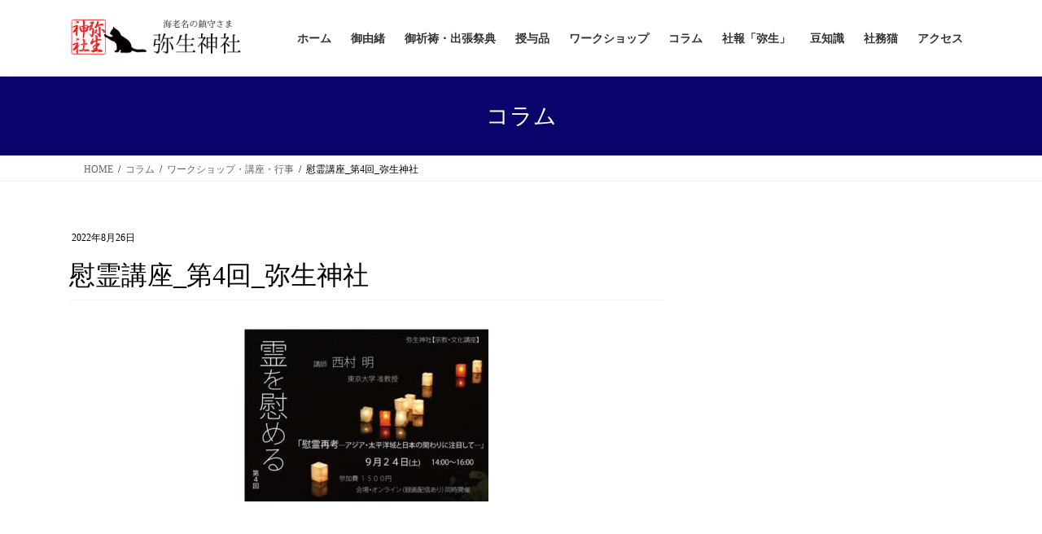

--- FILE ---
content_type: text/html; charset=UTF-8
request_url: https://ebina-yayoijinja.work/workshop/attachment/%E6%85%B0%E9%9C%8A%E8%AC%9B%E5%BA%A7_%E7%AC%AC4%E5%9B%9E_%E5%BC%A5%E7%94%9F%E7%A5%9E%E7%A4%BE
body_size: 17345
content:
<!DOCTYPE html>
<html dir="ltr" lang="ja">
<head>
<meta charset="utf-8">
<meta http-equiv="X-UA-Compatible" content="IE=edge">
<meta name="viewport" content="width=device-width, initial-scale=1">
<!-- Google tag (gtag.js) --><script defer src="https://www.googletagmanager.com/gtag/js?id=UA-126893222-1"></script><script defer src="[data-uri]"></script>
<title>慰霊講座_第4回_弥生神社 | 海老名弥生神社公式ページ</title>

		<!-- All in One SEO 4.9.3 - aioseo.com -->
	<meta name="robots" content="max-image-preview:large" />
	<meta name="author" content="yayoijinja2026"/>
	<link rel="canonical" href="https://ebina-yayoijinja.work/workshop/attachment/%e6%85%b0%e9%9c%8a%e8%ac%9b%e5%ba%a7_%e7%ac%ac4%e5%9b%9e_%e5%bc%a5%e7%94%9f%e7%a5%9e%e7%a4%be" />
	<meta name="generator" content="All in One SEO (AIOSEO) 4.9.3" />
		<script type="application/ld+json" class="aioseo-schema">
			{"@context":"https:\/\/schema.org","@graph":[{"@type":"ItemPage","@id":"https:\/\/ebina-yayoijinja.work\/workshop\/attachment\/%e6%85%b0%e9%9c%8a%e8%ac%9b%e5%ba%a7_%e7%ac%ac4%e5%9b%9e_%e5%bc%a5%e7%94%9f%e7%a5%9e%e7%a4%be#itempage","url":"https:\/\/ebina-yayoijinja.work\/workshop\/attachment\/%e6%85%b0%e9%9c%8a%e8%ac%9b%e5%ba%a7_%e7%ac%ac4%e5%9b%9e_%e5%bc%a5%e7%94%9f%e7%a5%9e%e7%a4%be","name":"\u6170\u970a\u8b1b\u5ea7_\u7b2c4\u56de_\u5f25\u751f\u795e\u793e | \u6d77\u8001\u540d\u5f25\u751f\u795e\u793e\u516c\u5f0f\u30da\u30fc\u30b8","inLanguage":"ja","isPartOf":{"@id":"https:\/\/ebina-yayoijinja.work\/#website"},"author":{"@id":"https:\/\/ebina-yayoijinja.work\/author\/yayoijinja2023#author"},"creator":{"@id":"https:\/\/ebina-yayoijinja.work\/author\/yayoijinja2023#author"},"datePublished":"2022-08-26T22:22:20+09:00","dateModified":"2022-08-26T22:28:26+09:00"},{"@type":"Organization","@id":"https:\/\/ebina-yayoijinja.work\/#organization","name":"\u5f25\u751f\u795e\u793e","description":"\u6d77\u8001\u540d\u306e\u93ae\u5b88\u3055\u307e \u6d77\u8001\u540d\u99c5\u3088\u308a\u5f92\u6b69\uff11\uff17\u5206\u3002\u5384\u9664\u62db\u798f\u3001\u5b89\u7523\u7948\u9858\u3001\u521d\u5bae\u8a63\u4ed6\u5fa1\u7948\u7977\u30fb\u51fa\u5f35\u796d\u5178\u627f\u308a\u307e\u3059\u3002\u307e\u305f\u5fa1\u6731\u5370\u5e33\u4f5c\u308a\u3001\u718a\u624b\u4f5c\u308a\u3001\u4e03\u5915\u98fe\u308a\u3001\u5927\u7953\u8a5e\u306e\u66f8\u5199\u4f1a\u306a\u3069\u5b63\u7bc0\u3054\u3068\u306e\u30ef\u30fc\u30af\u30b7\u30e7\u30c3\u30d7\u3001\u5b97\u6559\u30fb\u6587\u5316\u306b\u95a2\u3059\u308b\u8b1b\u5ea7\u306a\u3069\u3092\u958b\u50ac\u3057\u3066\u304a\u308a\u307e\u3059\u3002","url":"https:\/\/ebina-yayoijinja.work\/"},{"@type":"Person","@id":"https:\/\/ebina-yayoijinja.work\/author\/yayoijinja2023#author","url":"https:\/\/ebina-yayoijinja.work\/author\/yayoijinja2023","name":"yayoijinja2026"},{"@type":"WebSite","@id":"https:\/\/ebina-yayoijinja.work\/#website","url":"https:\/\/ebina-yayoijinja.work\/","name":"\u6d77\u8001\u540d \u5f25\u751f\u795e\u793e\u516c\u5f0f\u30da\u30fc\u30b8","description":"\u6d77\u8001\u540d\u306e\u93ae\u5b88\u3055\u307e","inLanguage":"ja","publisher":{"@id":"https:\/\/ebina-yayoijinja.work\/#organization"}}]}
		</script>
		<!-- All in One SEO -->

<link rel="alternate" type="application/rss+xml" title="海老名弥生神社公式ページ &raquo; フィード" href="https://ebina-yayoijinja.work/feed" />
<link rel="alternate" type="application/rss+xml" title="海老名弥生神社公式ページ &raquo; コメントフィード" href="https://ebina-yayoijinja.work/comments/feed" />
<link rel="alternate" title="oEmbed (JSON)" type="application/json+oembed" href="https://ebina-yayoijinja.work/wp-json/oembed/1.0/embed?url=https%3A%2F%2Febina-yayoijinja.work%2Fworkshop%2Fattachment%2F%25e6%2585%25b0%25e9%259c%258a%25e8%25ac%259b%25e5%25ba%25a7_%25e7%25ac%25ac4%25e5%259b%259e_%25e5%25bc%25a5%25e7%2594%259f%25e7%25a5%259e%25e7%25a4%25be" />
<link rel="alternate" title="oEmbed (XML)" type="text/xml+oembed" href="https://ebina-yayoijinja.work/wp-json/oembed/1.0/embed?url=https%3A%2F%2Febina-yayoijinja.work%2Fworkshop%2Fattachment%2F%25e6%2585%25b0%25e9%259c%258a%25e8%25ac%259b%25e5%25ba%25a7_%25e7%25ac%25ac4%25e5%259b%259e_%25e5%25bc%25a5%25e7%2594%259f%25e7%25a5%259e%25e7%25a4%25be&#038;format=xml" />
<style id='wp-img-auto-sizes-contain-inline-css' type='text/css'>
img:is([sizes=auto i],[sizes^="auto," i]){contain-intrinsic-size:3000px 1500px}
/*# sourceURL=wp-img-auto-sizes-contain-inline-css */
</style>
<link rel='preload' id='vkExUnit_common_style-css-preload' href='https://ebina-yayoijinja.work/wp-content/plugins/vk-all-in-one-expansion-unit/assets/css/vkExUnit_style.css?ver=9.113.0.1' as='style' onload="this.onload=null;this.rel='stylesheet'"/>
<link rel='stylesheet' id='vkExUnit_common_style-css' href='https://ebina-yayoijinja.work/wp-content/plugins/vk-all-in-one-expansion-unit/assets/css/vkExUnit_style.css?ver=9.113.0.1' media='print' onload="this.media='all'; this.onload=null;">
<style id='vkExUnit_common_style-inline-css' type='text/css'>
html{ scroll-behavior: smooth; }
:root {--ver_page_top_button_url:url(https://ebina-yayoijinja.work/wp-content/plugins/vk-all-in-one-expansion-unit/assets/images/to-top-btn-icon.svg);}@font-face {font-weight: normal;font-style: normal;font-family: "vk_sns";src: url("https://ebina-yayoijinja.work/wp-content/plugins/vk-all-in-one-expansion-unit/inc/sns/icons/fonts/vk_sns.eot?-bq20cj");src: url("https://ebina-yayoijinja.work/wp-content/plugins/vk-all-in-one-expansion-unit/inc/sns/icons/fonts/vk_sns.eot?#iefix-bq20cj") format("embedded-opentype"),url("https://ebina-yayoijinja.work/wp-content/plugins/vk-all-in-one-expansion-unit/inc/sns/icons/fonts/vk_sns.woff?-bq20cj") format("woff"),url("https://ebina-yayoijinja.work/wp-content/plugins/vk-all-in-one-expansion-unit/inc/sns/icons/fonts/vk_sns.ttf?-bq20cj") format("truetype"),url("https://ebina-yayoijinja.work/wp-content/plugins/vk-all-in-one-expansion-unit/inc/sns/icons/fonts/vk_sns.svg?-bq20cj#vk_sns") format("svg");}
/*# sourceURL=vkExUnit_common_style-inline-css */
</style>
<style id='wp-emoji-styles-inline-css' type='text/css'>

	img.wp-smiley, img.emoji {
		display: inline !important;
		border: none !important;
		box-shadow: none !important;
		height: 1em !important;
		width: 1em !important;
		margin: 0 0.07em !important;
		vertical-align: -0.1em !important;
		background: none !important;
		padding: 0 !important;
	}
/*# sourceURL=wp-emoji-styles-inline-css */
</style>
<style id='wp-block-library-inline-css' type='text/css'>
:root{--wp-block-synced-color:#7a00df;--wp-block-synced-color--rgb:122,0,223;--wp-bound-block-color:var(--wp-block-synced-color);--wp-editor-canvas-background:#ddd;--wp-admin-theme-color:#007cba;--wp-admin-theme-color--rgb:0,124,186;--wp-admin-theme-color-darker-10:#006ba1;--wp-admin-theme-color-darker-10--rgb:0,107,160.5;--wp-admin-theme-color-darker-20:#005a87;--wp-admin-theme-color-darker-20--rgb:0,90,135;--wp-admin-border-width-focus:2px}@media (min-resolution:192dpi){:root{--wp-admin-border-width-focus:1.5px}}.wp-element-button{cursor:pointer}:root .has-very-light-gray-background-color{background-color:#eee}:root .has-very-dark-gray-background-color{background-color:#313131}:root .has-very-light-gray-color{color:#eee}:root .has-very-dark-gray-color{color:#313131}:root .has-vivid-green-cyan-to-vivid-cyan-blue-gradient-background{background:linear-gradient(135deg,#00d084,#0693e3)}:root .has-purple-crush-gradient-background{background:linear-gradient(135deg,#34e2e4,#4721fb 50%,#ab1dfe)}:root .has-hazy-dawn-gradient-background{background:linear-gradient(135deg,#faaca8,#dad0ec)}:root .has-subdued-olive-gradient-background{background:linear-gradient(135deg,#fafae1,#67a671)}:root .has-atomic-cream-gradient-background{background:linear-gradient(135deg,#fdd79a,#004a59)}:root .has-nightshade-gradient-background{background:linear-gradient(135deg,#330968,#31cdcf)}:root .has-midnight-gradient-background{background:linear-gradient(135deg,#020381,#2874fc)}:root{--wp--preset--font-size--normal:16px;--wp--preset--font-size--huge:42px}.has-regular-font-size{font-size:1em}.has-larger-font-size{font-size:2.625em}.has-normal-font-size{font-size:var(--wp--preset--font-size--normal)}.has-huge-font-size{font-size:var(--wp--preset--font-size--huge)}.has-text-align-center{text-align:center}.has-text-align-left{text-align:left}.has-text-align-right{text-align:right}.has-fit-text{white-space:nowrap!important}#end-resizable-editor-section{display:none}.aligncenter{clear:both}.items-justified-left{justify-content:flex-start}.items-justified-center{justify-content:center}.items-justified-right{justify-content:flex-end}.items-justified-space-between{justify-content:space-between}.screen-reader-text{border:0;clip-path:inset(50%);height:1px;margin:-1px;overflow:hidden;padding:0;position:absolute;width:1px;word-wrap:normal!important}.screen-reader-text:focus{background-color:#ddd;clip-path:none;color:#444;display:block;font-size:1em;height:auto;left:5px;line-height:normal;padding:15px 23px 14px;text-decoration:none;top:5px;width:auto;z-index:100000}html :where(.has-border-color){border-style:solid}html :where([style*=border-top-color]){border-top-style:solid}html :where([style*=border-right-color]){border-right-style:solid}html :where([style*=border-bottom-color]){border-bottom-style:solid}html :where([style*=border-left-color]){border-left-style:solid}html :where([style*=border-width]){border-style:solid}html :where([style*=border-top-width]){border-top-style:solid}html :where([style*=border-right-width]){border-right-style:solid}html :where([style*=border-bottom-width]){border-bottom-style:solid}html :where([style*=border-left-width]){border-left-style:solid}html :where(img[class*=wp-image-]){height:auto;max-width:100%}:where(figure){margin:0 0 1em}html :where(.is-position-sticky){--wp-admin--admin-bar--position-offset:var(--wp-admin--admin-bar--height,0px)}@media screen and (max-width:600px){html :where(.is-position-sticky){--wp-admin--admin-bar--position-offset:0px}}

/*# sourceURL=wp-block-library-inline-css */
</style><style id='global-styles-inline-css' type='text/css'>
:root{--wp--preset--aspect-ratio--square: 1;--wp--preset--aspect-ratio--4-3: 4/3;--wp--preset--aspect-ratio--3-4: 3/4;--wp--preset--aspect-ratio--3-2: 3/2;--wp--preset--aspect-ratio--2-3: 2/3;--wp--preset--aspect-ratio--16-9: 16/9;--wp--preset--aspect-ratio--9-16: 9/16;--wp--preset--color--black: #000000;--wp--preset--color--cyan-bluish-gray: #abb8c3;--wp--preset--color--white: #ffffff;--wp--preset--color--pale-pink: #f78da7;--wp--preset--color--vivid-red: #cf2e2e;--wp--preset--color--luminous-vivid-orange: #ff6900;--wp--preset--color--luminous-vivid-amber: #fcb900;--wp--preset--color--light-green-cyan: #7bdcb5;--wp--preset--color--vivid-green-cyan: #00d084;--wp--preset--color--pale-cyan-blue: #8ed1fc;--wp--preset--color--vivid-cyan-blue: #0693e3;--wp--preset--color--vivid-purple: #9b51e0;--wp--preset--gradient--vivid-cyan-blue-to-vivid-purple: linear-gradient(135deg,rgb(6,147,227) 0%,rgb(155,81,224) 100%);--wp--preset--gradient--light-green-cyan-to-vivid-green-cyan: linear-gradient(135deg,rgb(122,220,180) 0%,rgb(0,208,130) 100%);--wp--preset--gradient--luminous-vivid-amber-to-luminous-vivid-orange: linear-gradient(135deg,rgb(252,185,0) 0%,rgb(255,105,0) 100%);--wp--preset--gradient--luminous-vivid-orange-to-vivid-red: linear-gradient(135deg,rgb(255,105,0) 0%,rgb(207,46,46) 100%);--wp--preset--gradient--very-light-gray-to-cyan-bluish-gray: linear-gradient(135deg,rgb(238,238,238) 0%,rgb(169,184,195) 100%);--wp--preset--gradient--cool-to-warm-spectrum: linear-gradient(135deg,rgb(74,234,220) 0%,rgb(151,120,209) 20%,rgb(207,42,186) 40%,rgb(238,44,130) 60%,rgb(251,105,98) 80%,rgb(254,248,76) 100%);--wp--preset--gradient--blush-light-purple: linear-gradient(135deg,rgb(255,206,236) 0%,rgb(152,150,240) 100%);--wp--preset--gradient--blush-bordeaux: linear-gradient(135deg,rgb(254,205,165) 0%,rgb(254,45,45) 50%,rgb(107,0,62) 100%);--wp--preset--gradient--luminous-dusk: linear-gradient(135deg,rgb(255,203,112) 0%,rgb(199,81,192) 50%,rgb(65,88,208) 100%);--wp--preset--gradient--pale-ocean: linear-gradient(135deg,rgb(255,245,203) 0%,rgb(182,227,212) 50%,rgb(51,167,181) 100%);--wp--preset--gradient--electric-grass: linear-gradient(135deg,rgb(202,248,128) 0%,rgb(113,206,126) 100%);--wp--preset--gradient--midnight: linear-gradient(135deg,rgb(2,3,129) 0%,rgb(40,116,252) 100%);--wp--preset--font-size--small: 13px;--wp--preset--font-size--medium: 20px;--wp--preset--font-size--large: 36px;--wp--preset--font-size--x-large: 42px;--wp--preset--spacing--20: 0.44rem;--wp--preset--spacing--30: 0.67rem;--wp--preset--spacing--40: 1rem;--wp--preset--spacing--50: 1.5rem;--wp--preset--spacing--60: 2.25rem;--wp--preset--spacing--70: 3.38rem;--wp--preset--spacing--80: 5.06rem;--wp--preset--shadow--natural: 6px 6px 9px rgba(0, 0, 0, 0.2);--wp--preset--shadow--deep: 12px 12px 50px rgba(0, 0, 0, 0.4);--wp--preset--shadow--sharp: 6px 6px 0px rgba(0, 0, 0, 0.2);--wp--preset--shadow--outlined: 6px 6px 0px -3px rgb(255, 255, 255), 6px 6px rgb(0, 0, 0);--wp--preset--shadow--crisp: 6px 6px 0px rgb(0, 0, 0);}:where(.is-layout-flex){gap: 0.5em;}:where(.is-layout-grid){gap: 0.5em;}body .is-layout-flex{display: flex;}.is-layout-flex{flex-wrap: wrap;align-items: center;}.is-layout-flex > :is(*, div){margin: 0;}body .is-layout-grid{display: grid;}.is-layout-grid > :is(*, div){margin: 0;}:where(.wp-block-columns.is-layout-flex){gap: 2em;}:where(.wp-block-columns.is-layout-grid){gap: 2em;}:where(.wp-block-post-template.is-layout-flex){gap: 1.25em;}:where(.wp-block-post-template.is-layout-grid){gap: 1.25em;}.has-black-color{color: var(--wp--preset--color--black) !important;}.has-cyan-bluish-gray-color{color: var(--wp--preset--color--cyan-bluish-gray) !important;}.has-white-color{color: var(--wp--preset--color--white) !important;}.has-pale-pink-color{color: var(--wp--preset--color--pale-pink) !important;}.has-vivid-red-color{color: var(--wp--preset--color--vivid-red) !important;}.has-luminous-vivid-orange-color{color: var(--wp--preset--color--luminous-vivid-orange) !important;}.has-luminous-vivid-amber-color{color: var(--wp--preset--color--luminous-vivid-amber) !important;}.has-light-green-cyan-color{color: var(--wp--preset--color--light-green-cyan) !important;}.has-vivid-green-cyan-color{color: var(--wp--preset--color--vivid-green-cyan) !important;}.has-pale-cyan-blue-color{color: var(--wp--preset--color--pale-cyan-blue) !important;}.has-vivid-cyan-blue-color{color: var(--wp--preset--color--vivid-cyan-blue) !important;}.has-vivid-purple-color{color: var(--wp--preset--color--vivid-purple) !important;}.has-black-background-color{background-color: var(--wp--preset--color--black) !important;}.has-cyan-bluish-gray-background-color{background-color: var(--wp--preset--color--cyan-bluish-gray) !important;}.has-white-background-color{background-color: var(--wp--preset--color--white) !important;}.has-pale-pink-background-color{background-color: var(--wp--preset--color--pale-pink) !important;}.has-vivid-red-background-color{background-color: var(--wp--preset--color--vivid-red) !important;}.has-luminous-vivid-orange-background-color{background-color: var(--wp--preset--color--luminous-vivid-orange) !important;}.has-luminous-vivid-amber-background-color{background-color: var(--wp--preset--color--luminous-vivid-amber) !important;}.has-light-green-cyan-background-color{background-color: var(--wp--preset--color--light-green-cyan) !important;}.has-vivid-green-cyan-background-color{background-color: var(--wp--preset--color--vivid-green-cyan) !important;}.has-pale-cyan-blue-background-color{background-color: var(--wp--preset--color--pale-cyan-blue) !important;}.has-vivid-cyan-blue-background-color{background-color: var(--wp--preset--color--vivid-cyan-blue) !important;}.has-vivid-purple-background-color{background-color: var(--wp--preset--color--vivid-purple) !important;}.has-black-border-color{border-color: var(--wp--preset--color--black) !important;}.has-cyan-bluish-gray-border-color{border-color: var(--wp--preset--color--cyan-bluish-gray) !important;}.has-white-border-color{border-color: var(--wp--preset--color--white) !important;}.has-pale-pink-border-color{border-color: var(--wp--preset--color--pale-pink) !important;}.has-vivid-red-border-color{border-color: var(--wp--preset--color--vivid-red) !important;}.has-luminous-vivid-orange-border-color{border-color: var(--wp--preset--color--luminous-vivid-orange) !important;}.has-luminous-vivid-amber-border-color{border-color: var(--wp--preset--color--luminous-vivid-amber) !important;}.has-light-green-cyan-border-color{border-color: var(--wp--preset--color--light-green-cyan) !important;}.has-vivid-green-cyan-border-color{border-color: var(--wp--preset--color--vivid-green-cyan) !important;}.has-pale-cyan-blue-border-color{border-color: var(--wp--preset--color--pale-cyan-blue) !important;}.has-vivid-cyan-blue-border-color{border-color: var(--wp--preset--color--vivid-cyan-blue) !important;}.has-vivid-purple-border-color{border-color: var(--wp--preset--color--vivid-purple) !important;}.has-vivid-cyan-blue-to-vivid-purple-gradient-background{background: var(--wp--preset--gradient--vivid-cyan-blue-to-vivid-purple) !important;}.has-light-green-cyan-to-vivid-green-cyan-gradient-background{background: var(--wp--preset--gradient--light-green-cyan-to-vivid-green-cyan) !important;}.has-luminous-vivid-amber-to-luminous-vivid-orange-gradient-background{background: var(--wp--preset--gradient--luminous-vivid-amber-to-luminous-vivid-orange) !important;}.has-luminous-vivid-orange-to-vivid-red-gradient-background{background: var(--wp--preset--gradient--luminous-vivid-orange-to-vivid-red) !important;}.has-very-light-gray-to-cyan-bluish-gray-gradient-background{background: var(--wp--preset--gradient--very-light-gray-to-cyan-bluish-gray) !important;}.has-cool-to-warm-spectrum-gradient-background{background: var(--wp--preset--gradient--cool-to-warm-spectrum) !important;}.has-blush-light-purple-gradient-background{background: var(--wp--preset--gradient--blush-light-purple) !important;}.has-blush-bordeaux-gradient-background{background: var(--wp--preset--gradient--blush-bordeaux) !important;}.has-luminous-dusk-gradient-background{background: var(--wp--preset--gradient--luminous-dusk) !important;}.has-pale-ocean-gradient-background{background: var(--wp--preset--gradient--pale-ocean) !important;}.has-electric-grass-gradient-background{background: var(--wp--preset--gradient--electric-grass) !important;}.has-midnight-gradient-background{background: var(--wp--preset--gradient--midnight) !important;}.has-small-font-size{font-size: var(--wp--preset--font-size--small) !important;}.has-medium-font-size{font-size: var(--wp--preset--font-size--medium) !important;}.has-large-font-size{font-size: var(--wp--preset--font-size--large) !important;}.has-x-large-font-size{font-size: var(--wp--preset--font-size--x-large) !important;}
/*# sourceURL=global-styles-inline-css */
</style>

<style id='classic-theme-styles-inline-css' type='text/css'>
/*! This file is auto-generated */
.wp-block-button__link{color:#fff;background-color:#32373c;border-radius:9999px;box-shadow:none;text-decoration:none;padding:calc(.667em + 2px) calc(1.333em + 2px);font-size:1.125em}.wp-block-file__button{background:#32373c;color:#fff;text-decoration:none}
/*# sourceURL=/wp-includes/css/classic-themes.min.css */
</style>
<link rel='stylesheet' id='bootstrap-4-style-css' href='https://ebina-yayoijinja.work/wp-content/themes/lightning/_g2/library/bootstrap-4/css/bootstrap.min.css?ver=4.5.0' type='text/css' media='all' />
<link rel='stylesheet' id='lightning-common-style-css' href='https://ebina-yayoijinja.work/wp-content/themes/lightning/_g2/assets/css/common.css?ver=15.33.1' type='text/css' media='all' />
<style id='lightning-common-style-inline-css' type='text/css'>
/* vk-mobile-nav */:root {--vk-mobile-nav-menu-btn-bg-src: url("https://ebina-yayoijinja.work/wp-content/themes/lightning/_g2/inc/vk-mobile-nav/package/images/vk-menu-btn-black.svg");--vk-mobile-nav-menu-btn-close-bg-src: url("https://ebina-yayoijinja.work/wp-content/themes/lightning/_g2/inc/vk-mobile-nav/package/images/vk-menu-close-black.svg");--vk-menu-acc-icon-open-black-bg-src: url("https://ebina-yayoijinja.work/wp-content/themes/lightning/_g2/inc/vk-mobile-nav/package/images/vk-menu-acc-icon-open-black.svg");--vk-menu-acc-icon-open-white-bg-src: url("https://ebina-yayoijinja.work/wp-content/themes/lightning/_g2/inc/vk-mobile-nav/package/images/vk-menu-acc-icon-open-white.svg");--vk-menu-acc-icon-close-black-bg-src: url("https://ebina-yayoijinja.work/wp-content/themes/lightning/_g2/inc/vk-mobile-nav/package/images/vk-menu-close-black.svg");--vk-menu-acc-icon-close-white-bg-src: url("https://ebina-yayoijinja.work/wp-content/themes/lightning/_g2/inc/vk-mobile-nav/package/images/vk-menu-close-white.svg");}
/*# sourceURL=lightning-common-style-inline-css */
</style>
<link rel='stylesheet' id='lightning-design-style-css' href='https://ebina-yayoijinja.work/wp-content/themes/lightning/_g2/design-skin/origin2/css/style.css?ver=15.33.1' type='text/css' media='all' />
<style id='lightning-design-style-inline-css' type='text/css'>
:root {--color-key:#0a036b;--wp--preset--color--vk-color-primary:#0a036b;--color-key-dark:#dd3333;}
/* ltg common custom */:root {--vk-menu-acc-btn-border-color:#333;--vk-color-primary:#0a036b;--vk-color-primary-dark:#dd3333;--vk-color-primary-vivid:#0b0376;--color-key:#0a036b;--wp--preset--color--vk-color-primary:#0a036b;--color-key-dark:#dd3333;}.veu_color_txt_key { color:#dd3333 ; }.veu_color_bg_key { background-color:#dd3333 ; }.veu_color_border_key { border-color:#dd3333 ; }.btn-default { border-color:#0a036b;color:#0a036b;}.btn-default:focus,.btn-default:hover { border-color:#0a036b;background-color: #0a036b; }.wp-block-search__button,.btn-primary { background-color:#0a036b;border-color:#dd3333; }.wp-block-search__button:focus,.wp-block-search__button:hover,.btn-primary:not(:disabled):not(.disabled):active,.btn-primary:focus,.btn-primary:hover { background-color:#dd3333;border-color:#0a036b; }.btn-outline-primary { color : #0a036b ; border-color:#0a036b; }.btn-outline-primary:not(:disabled):not(.disabled):active,.btn-outline-primary:focus,.btn-outline-primary:hover { color : #fff; background-color:#0a036b;border-color:#dd3333; }a { color:#337ab7; }/* sidebar child menu display */.localNav ul ul.children{ display:none; }.localNav ul li.current_page_ancestor ul.children,.localNav ul li.current_page_item ul.children,.localNav ul li.current-cat ul.children{ display:block; }/* ExUnit widget ( child page list widget and so on ) */.localNavi ul.children{ display:none; }.localNavi li.current_page_ancestor ul.children,.localNavi li.current_page_item ul.children,.localNavi li.current-cat ul.children{ display:block; }
.tagcloud a:before { font-family: "Font Awesome 7 Free";content: "\f02b";font-weight: bold; }
.siteContent_after.sectionBox{padding:0;}
.media .media-body .media-heading a:hover { color:#0a036b; }@media (min-width: 768px){.gMenu > li:before,.gMenu > li.menu-item-has-children::after { border-bottom-color:#dd3333 }.gMenu li li { background-color:#dd3333 }.gMenu li li a:hover { background-color:#0a036b; }} /* @media (min-width: 768px) */.page-header { background-color:#0a036b; }h2,.mainSection-title { border-top-color:#0a036b; }h3:after,.subSection-title:after { border-bottom-color:#0a036b; }ul.page-numbers li span.page-numbers.current,.page-link dl .post-page-numbers.current { background-color:#0a036b; }.pager li > a { border-color:#0a036b;color:#0a036b;}.pager li > a:hover { background-color:#0a036b;color:#fff;}.siteFooter { border-top-color:#0a036b; }dt { border-left-color:#0a036b; }:root {--g_nav_main_acc_icon_open_url:url(https://ebina-yayoijinja.work/wp-content/themes/lightning/_g2/inc/vk-mobile-nav/package/images/vk-menu-acc-icon-open-black.svg);--g_nav_main_acc_icon_close_url: url(https://ebina-yayoijinja.work/wp-content/themes/lightning/_g2/inc/vk-mobile-nav/package/images/vk-menu-close-black.svg);--g_nav_sub_acc_icon_open_url: url(https://ebina-yayoijinja.work/wp-content/themes/lightning/_g2/inc/vk-mobile-nav/package/images/vk-menu-acc-icon-open-white.svg);--g_nav_sub_acc_icon_close_url: url(https://ebina-yayoijinja.work/wp-content/themes/lightning/_g2/inc/vk-mobile-nav/package/images/vk-menu-close-white.svg);}
/*# sourceURL=lightning-design-style-inline-css */
</style>
<link rel='preload' id='lightning-theme-style-css-preload' href='https://ebina-yayoijinja.work/wp-content/themes/lightning/style.css?ver=15.33.1' as='style' onload="this.onload=null;this.rel='stylesheet'"/>
<link rel='stylesheet' id='lightning-theme-style-css' href='https://ebina-yayoijinja.work/wp-content/themes/lightning/style.css?ver=15.33.1' media='print' onload="this.media='all'; this.onload=null;">
<link rel='preload' id='vk-font-awesome-css-preload' href='https://ebina-yayoijinja.work/wp-content/themes/lightning/vendor/vektor-inc/font-awesome-versions/src/font-awesome/css/all.min.css?ver=7.1.0' as='style' onload="this.onload=null;this.rel='stylesheet'"/>
<link rel='stylesheet' id='vk-font-awesome-css' href='https://ebina-yayoijinja.work/wp-content/themes/lightning/vendor/vektor-inc/font-awesome-versions/src/font-awesome/css/all.min.css?ver=7.1.0' media='print' onload="this.media='all'; this.onload=null;">
<link rel='preload' id='slb_core-css-preload' href='https://ebina-yayoijinja.work/wp-content/plugins/simple-lightbox/client/css/app.css?ver=2.9.4' as='style' onload="this.onload=null;this.rel='stylesheet'"/>
<link rel='stylesheet' id='slb_core-css' href='https://ebina-yayoijinja.work/wp-content/plugins/simple-lightbox/client/css/app.css?ver=2.9.4' media='print' onload="this.media='all'; this.onload=null;">
<script type="text/javascript" src="https://ebina-yayoijinja.work/wp-includes/js/jquery/jquery.min.js?ver=3.7.1" id="jquery-core-js"></script>
<script defer type="text/javascript" src="https://ebina-yayoijinja.work/wp-includes/js/jquery/jquery-migrate.min.js?ver=3.4.1" id="jquery-migrate-js"></script>
<link rel="https://api.w.org/" href="https://ebina-yayoijinja.work/wp-json/" /><link rel="alternate" title="JSON" type="application/json" href="https://ebina-yayoijinja.work/wp-json/wp/v2/media/4314" /><link rel="EditURI" type="application/rsd+xml" title="RSD" href="https://ebina-yayoijinja.work/xmlrpc.php?rsd" />
<style id="lightning-color-custom-for-plugins" type="text/css">/* ltg theme common */.color_key_bg,.color_key_bg_hover:hover{background-color: #0a036b;}.color_key_txt,.color_key_txt_hover:hover{color: #0a036b;}.color_key_border,.color_key_border_hover:hover{border-color: #0a036b;}.color_key_dark_bg,.color_key_dark_bg_hover:hover{background-color: #dd3333;}.color_key_dark_txt,.color_key_dark_txt_hover:hover{color: #dd3333;}.color_key_dark_border,.color_key_dark_border_hover:hover{border-color: #dd3333;}</style><noscript><style>.lazyload[data-src]{display:none !important;}</style></noscript><style>.lazyload{background-image:none !important;}.lazyload:before{background-image:none !important;}</style><link rel="icon" href="https://ebina-yayoijinja.work/wp-content/uploads/2018/10/cropped-musubia-32x32.png" sizes="32x32" />
<link rel="icon" href="https://ebina-yayoijinja.work/wp-content/uploads/2018/10/cropped-musubia-192x192.png" sizes="192x192" />
<link rel="apple-touch-icon" href="https://ebina-yayoijinja.work/wp-content/uploads/2018/10/cropped-musubia-180x180.png" />
<meta name="msapplication-TileImage" content="https://ebina-yayoijinja.work/wp-content/uploads/2018/10/cropped-musubia-270x270.png" />
		<style type="text/css" id="wp-custom-css">
			@media (max-width: 600px) {
  .col-md-4 {
    display: none;
  }

/* h1一字目を黒に */
h1.entry-title:first-letter, .single h1.entry-title:first-letter {
    color: #000;
}
/* ボタン周囲を赤から紺に */
.btn-primary {
    border-color: #0a036b;
}

.table, table {
  width: 400px;
}

}
/*特定の文字のフォントサイズ変更*/
.bigtxt{
	font-size: 1.3em;
}
.big2txt{
	font-size: 1.4em;
}
.big3txt{
	font-size: 2.3em;
}
.stxt{
	font-size: 0.8em;
}


/* line風吹き出し */
.balloon5 {
    width: 100%;
    margin: 3em 0;
    overflow: hidden;
}

.balloon5 .faceicon {
    float: left;
    margin-right: -90px;
    width: 50px;
}

.balloon5 .faceicon img{
    width: 100%;
    height: auto;
}

.balloon5 .chatting {
    width: 100%;
}

.says {
    display: inline-block;
    position: relative; 
    margin: 0 0 0 65px;
    padding: 15px 15px;
    border-radius: 12px;
    background: #EAF6FD;
}

.says:after {
    content: "";
    display: inline-block;
    position: absolute;
    top: 18px; 
    left: -24px;
    border: 12px solid transparent;
    border-right: 12px solid #EAF6FD;
}

.says p {
    margin: 0;
    padding: 0;
}

/* ボックス */
.box3 {
    padding: 2em 2em;
    margin: 0em 0;
    color: #333;
    background: #eee;/*背景色*/
    border-radius: 10px;
}
.box3 p {
    margin: 0; 
    padding: 0;
}

/* 見出し */
.mainSection-title,h2 {
    font-size: 24px;
    font-weight: 500;
    line-height: 1.1;
    color: #000;
}
.mainSection-title,h2 {
    border-top-color: none
}
.mainSection-title,h2 {
    background-color: inherit;
    border-top: none;
    border-bottom: none;
    padding: 12px 20px 12px;
    background-color: #dEC031;
    border-radius: 4px;
}
h2 {
    margin: 2em 0 0.6em;
}

.subSection-title:after, h3:after {
    border-bottom: none;
}
h3 {
    font-size:20px;
    margin: 20px 0px 10px 0px;
    padding: 2px 0px 0px 40px;
    border-bottom: none;
}
 
h3 {
    background-image: url(https://ebina-yayoijinja.work/wp-content/uploads/2018/11/musubi30.png);
    background-repeat: no-repeat;
    background-position: left center;
}
.subSection-title {
    font-size:20px;
    margin: 20px 0px 10px 0px;
    padding: 2px 0px 0px 40px;
    border-bottom: none;
}

.subSection-title {
    background-image: url(https://ebina-yayoijinja.work/wp-content/uploads/2018/11/musubi30.png);
    background-repeat: no-repeat;
    background-position: left center;
}

h4 {
    font-size: 20px;
    font-weight: 500;
    line-height: 1.1;
    color: #000;
}
h4 {
    padding: 10px 15px 10px;
    background-color: #DEC031;
    border-radius: 4px;
}

h5 {
    font-weight: 500;
}
h5 {
     border-bottom: solid 1px #000;
}

/* 最新記事 */

.veu_postList .postList_date {
    margin-right: 10px;
    color: #000;
}
.veu_postList .postList_meta_items {
    font-size: 14px;
    color: #000;
}

/* 問い合わせボタン */
.square_btn {
    position: relative;
    display: inline-block;
    padding: 0.5em 0.9em;
    text-decoration: none;
    color: #FFF;
    background: #FBA027;/*背景色*/
    border-bottom: solid 2px #d27d00;/*少し濃い目の色に*/
    border-radius: 10px;/*角の丸み*/
    box-shadow: inset 0 2px 0 rgba(255,255,255,0.2), 0 2px 2px rgba(0, 0, 0, 0.19);
    font-weight: bold;
    font-size: 22px;
}

.square_btn:active {
    border-bottom: solid 2px #fd9535;
    box-shadow: 0 0 2px rgba(0, 0, 0, 0.30);
}

/* ギャラリー */

[id^="gallery-"] img,
[id*=" gallery-"] img {
border:none !important;
}

/* ギャラリーインスタ風カスタマイズ */
.wp-caption-text.gallery-caption{
	display: none !important;
}

.gallery-item{
	margin: 0 !important;
}

.gallery-icon{
	margin: 1px !important;
	padding: 0 !important;
}
.gallery-icon img{
	border: none !important;
}


 /* フォント */
body,
p {
  font-family: "游明朝", YuMincho, "ヒラギノ明朝 ProN W3", "Hiragino Mincho ProN", "ＭＳ Ｐ明朝", "ＭＳ 明朝", serif;
    color: #000 !important;}

 /* フッター */
.table, table {
    border: 0px solid #fff;
}

footer .copySection p:nth-child(2) {
    display:none !important;
    }

footer {
   border-top: none;
    border-bottom: none;
    border-color:fff;
}
footer {
    background-color: #fff;
}		</style>
		
</head>
<body data-rsssl=1 class="attachment wp-singular attachment-template-default single single-attachment postid-4314 attachmentid-4314 attachment-jpeg wp-theme-lightning fa_v7_css bootstrap4 device-pc">
<a class="skip-link screen-reader-text" href="#main">コンテンツへスキップ</a>
<a class="skip-link screen-reader-text" href="#vk-mobile-nav">ナビゲーションに移動</a>
<header class="siteHeader">
		<div class="container siteHeadContainer">
		<div class="navbar-header">
						<p class="navbar-brand siteHeader_logo">
			<a href="https://ebina-yayoijinja.work/">
				<span><noscript><img src="https://ebina-yayoijinja.work/wp-content/uploads/2018/10/1ロゴ-1.png" alt="海老名弥生神社公式ページ" /></noscript><img class="lazyload" src='data:image/svg+xml,%3Csvg%20xmlns=%22http://www.w3.org/2000/svg%22%20viewBox=%220%200%20210%20140%22%3E%3C/svg%3E' data-src="https://ebina-yayoijinja.work/wp-content/uploads/2018/10/1ロゴ-1.png" alt="海老名弥生神社公式ページ" /></span>
			</a>
			</p>
					</div>

					<div id="gMenu_outer" class="gMenu_outer">
				<nav class="menu-top-container"><ul id="menu-top" class="menu gMenu vk-menu-acc"><li id="menu-item-166" class="menu-item menu-item-type-custom menu-item-object-custom menu-item-home"><a href="https://ebina-yayoijinja.work/"><strong class="gMenu_name">ホーム</strong></a></li>
<li id="menu-item-42" class="menu-item menu-item-type-post_type menu-item-object-page"><a href="https://ebina-yayoijinja.work/omatsuri"><strong class="gMenu_name">御由緒</strong></a></li>
<li id="menu-item-39" class="menu-item menu-item-type-post_type menu-item-object-page"><a href="https://ebina-yayoijinja.work/kitou"><strong class="gMenu_name">御祈祷・出張祭典</strong></a></li>
<li id="menu-item-353" class="menu-item menu-item-type-post_type menu-item-object-page"><a href="https://ebina-yayoijinja.work/omamori"><strong class="gMenu_name">授与品</strong></a></li>
<li id="menu-item-724" class="menu-item menu-item-type-post_type menu-item-object-page"><a href="https://ebina-yayoijinja.work/workshop"><strong class="gMenu_name">ワークショップ</strong></a></li>
<li id="menu-item-1985" class="menu-item menu-item-type-custom menu-item-object-custom"><a href="https://ebina-yayoijinja.work/column"><strong class="gMenu_name">コラム</strong></a></li>
<li id="menu-item-574" class="menu-item menu-item-type-post_type menu-item-object-page"><a href="https://ebina-yayoijinja.work/shaho"><strong class="gMenu_name">社報「弥生」</strong></a></li>
<li id="menu-item-1648" class="menu-item menu-item-type-post_type menu-item-object-page"><a href="https://ebina-yayoijinja.work/jinja-mamechishiki"><strong class="gMenu_name">豆知識</strong></a></li>
<li id="menu-item-1385" class="menu-item menu-item-type-post_type menu-item-object-page"><a href="https://ebina-yayoijinja.work/neko-cat"><strong class="gMenu_name">社務猫</strong></a></li>
<li id="menu-item-40" class="menu-item menu-item-type-post_type menu-item-object-page"><a href="https://ebina-yayoijinja.work/access"><strong class="gMenu_name">アクセス</strong></a></li>
</ul></nav>			</div>
			</div>
	</header>

<div class="section page-header"><div class="container"><div class="row"><div class="col-md-12">
<div class="page-header_pageTitle">
コラム</div>
</div></div></div></div><!-- [ /.page-header ] -->


<!-- [ .breadSection ] --><div class="section breadSection"><div class="container"><div class="row"><ol class="breadcrumb" itemscope itemtype="https://schema.org/BreadcrumbList"><li id="panHome" itemprop="itemListElement" itemscope itemtype="http://schema.org/ListItem"><a itemprop="item" href="https://ebina-yayoijinja.work/"><span itemprop="name"><i class="fa-solid fa-house"></i> HOME</span></a><meta itemprop="position" content="1" /></li><li itemprop="itemListElement" itemscope itemtype="http://schema.org/ListItem"><a itemprop="item" href="https://ebina-yayoijinja.work/column"><span itemprop="name">コラム</span></a><meta itemprop="position" content="2" /></li><li itemprop="itemListElement" itemscope itemtype="http://schema.org/ListItem"><a itemprop="item" href="https://ebina-yayoijinja.work/workshop"><span itemprop="name">ワークショップ・講座・行事</span></a><meta itemprop="position" content="3" /></li><li><span>慰霊講座_第4回_弥生神社</span><meta itemprop="position" content="4" /></li></ol></div></div></div><!-- [ /.breadSection ] -->

<div class="section siteContent">
<div class="container">
<div class="row">

	<div class="col mainSection mainSection-col-two baseSection vk_posts-mainSection" id="main" role="main">
				<article id="post-4314" class="entry entry-full post-4314 attachment type-attachment status-inherit hentry">

	
	
		<header class="entry-header">
			<div class="entry-meta">


<span class="published entry-meta_items">2022年8月26日</span>

<span class="entry-meta_items entry-meta_updated entry-meta_hidden">/ 最終更新日時 : <span class="updated">2022年8月26日</span></span>


	
	<span class="vcard author entry-meta_items entry-meta_items_author entry-meta_hidden"><span class="fn">yayoijinja2026</span></span>




</div>
				<h1 class="entry-title">
											慰霊講座_第4回_弥生神社									</h1>
		</header>

	
	
	<div class="entry-body">
				<p class="attachment"><a href="https://ebina-yayoijinja.work/wp-content/uploads/2022/08/慰霊講座_第4回_弥生神社.jpg" data-slb-active="1" data-slb-asset="153733400" data-slb-internal="0" data-slb-group="4314"><img fetchpriority="high" decoding="async" width="300" height="212" src="[data-uri]" class="attachment-medium size-medium lazyload" alt=""   data-src="https://ebina-yayoijinja.work/wp-content/uploads/2022/08/慰霊講座_第4回_弥生神社-300x212.jpg" data-srcset="https://ebina-yayoijinja.work/wp-content/uploads/2022/08/慰霊講座_第4回_弥生神社-300x212.jpg 300w, https://ebina-yayoijinja.work/wp-content/uploads/2022/08/慰霊講座_第4回_弥生神社-150x106.jpg 150w, https://ebina-yayoijinja.work/wp-content/uploads/2022/08/慰霊講座_第4回_弥生神社.jpg 500w" data-sizes="auto" data-eio-rwidth="300" data-eio-rheight="212" /><noscript><img fetchpriority="high" decoding="async" width="300" height="212" src="https://ebina-yayoijinja.work/wp-content/uploads/2022/08/慰霊講座_第4回_弥生神社-300x212.jpg" class="attachment-medium size-medium" alt="" srcset="https://ebina-yayoijinja.work/wp-content/uploads/2022/08/慰霊講座_第4回_弥生神社-300x212.jpg 300w, https://ebina-yayoijinja.work/wp-content/uploads/2022/08/慰霊講座_第4回_弥生神社-150x106.jpg 150w, https://ebina-yayoijinja.work/wp-content/uploads/2022/08/慰霊講座_第4回_弥生神社.jpg 500w" sizes="(max-width: 300px) 100vw, 300px" data-eio="l" /></noscript></a></p>
			</div>

	
	
	
	
		<div class="entry-footer">

			
		</div><!-- [ /.entry-footer ] -->
	
	
			
	
		
		
		
		
	
	
</article><!-- [ /#post-4314 ] -->

			</div><!-- [ /.mainSection ] -->

			<div class="col subSection sideSection sideSection-col-two baseSection">
											</div><!-- [ /.subSection ] -->
	

</div><!-- [ /.row ] -->
</div><!-- [ /.container ] -->
</div><!-- [ /.siteContent ] -->

<div class="section sectionBox siteContent_after">
	<div class="container ">
		<div class="row ">
			<div class="col-md-12 ">
			<aside class="widget widget_pudge" id="pudge-19">
<div id="widget-page-1724" class="widget_pageContent entry-body">
<h1 class="widget-title subSection-title">SNSで日々のニュースをお届けしております。</h1>
<p class="attachment"><a href='https://ebina-yayoijinja.work/wp-content/uploads/2022/08/慰霊講座_第4回_弥生神社.jpg'><noscript><img decoding="async" width="300" height="212" src="https://ebina-yayoijinja.work/wp-content/uploads/2022/08/慰霊講座_第4回_弥生神社-300x212.jpg" class="attachment-medium size-medium" alt="" srcset="https://ebina-yayoijinja.work/wp-content/uploads/2022/08/慰霊講座_第4回_弥生神社-300x212.jpg 300w, https://ebina-yayoijinja.work/wp-content/uploads/2022/08/慰霊講座_第4回_弥生神社-150x106.jpg 150w, https://ebina-yayoijinja.work/wp-content/uploads/2022/08/慰霊講座_第4回_弥生神社.jpg 500w" sizes="(max-width: 300px) 100vw, 300px" /></noscript><img decoding="async" width="300" height="212" src='data:image/svg+xml,%3Csvg%20xmlns=%22http://www.w3.org/2000/svg%22%20viewBox=%220%200%20300%20212%22%3E%3C/svg%3E' data-src="https://ebina-yayoijinja.work/wp-content/uploads/2022/08/慰霊講座_第4回_弥生神社-300x212.jpg" class="lazyload attachment-medium size-medium" alt="" data-srcset="https://ebina-yayoijinja.work/wp-content/uploads/2022/08/慰霊講座_第4回_弥生神社-300x212.jpg 300w, https://ebina-yayoijinja.work/wp-content/uploads/2022/08/慰霊講座_第4回_弥生神社-150x106.jpg 150w, https://ebina-yayoijinja.work/wp-content/uploads/2022/08/慰霊講座_第4回_弥生神社.jpg 500w" data-sizes="(max-width: 300px) 100vw, 300px" /></a></p>
<p><span class="big2txt"><span style="color: #000080;"><a class="fl_fb" style="color: #000080;" href="https://www.facebook.com/yayoijinja/"><i class="fab fa-facebook" aria-hidden="true"></i> Facebook</a> / <a class="fl_tw" style="color: #000080;" href="https://twitter.com/yayoi_jinja"><i class="fab fa-twitter-square" aria-hidden="true"></i> Twitter</a> / <a class="fl_inst" style="color: #000080;" href="https://www.instagram.com/yayoi_jinja/"><i class="fab fa-instagram-square" aria-hidden="true"></i> instagram</a></span></span></p>
</div>
</aside><aside class="widget widget_pudge" id="pudge-13">
<div id="widget-page-983" class="widget_pageContent entry-body">
<p class="attachment"><a href='https://ebina-yayoijinja.work/wp-content/uploads/2022/08/慰霊講座_第4回_弥生神社.jpg'><noscript><img decoding="async" width="300" height="212" src="https://ebina-yayoijinja.work/wp-content/uploads/2022/08/慰霊講座_第4回_弥生神社-300x212.jpg" class="attachment-medium size-medium" alt="" srcset="https://ebina-yayoijinja.work/wp-content/uploads/2022/08/慰霊講座_第4回_弥生神社-300x212.jpg 300w, https://ebina-yayoijinja.work/wp-content/uploads/2022/08/慰霊講座_第4回_弥生神社-150x106.jpg 150w, https://ebina-yayoijinja.work/wp-content/uploads/2022/08/慰霊講座_第4回_弥生神社.jpg 500w" sizes="(max-width: 300px) 100vw, 300px" /></noscript><img decoding="async" width="300" height="212" src='data:image/svg+xml,%3Csvg%20xmlns=%22http://www.w3.org/2000/svg%22%20viewBox=%220%200%20300%20212%22%3E%3C/svg%3E' data-src="https://ebina-yayoijinja.work/wp-content/uploads/2022/08/慰霊講座_第4回_弥生神社-300x212.jpg" class="lazyload attachment-medium size-medium" alt="" data-srcset="https://ebina-yayoijinja.work/wp-content/uploads/2022/08/慰霊講座_第4回_弥生神社-300x212.jpg 300w, https://ebina-yayoijinja.work/wp-content/uploads/2022/08/慰霊講座_第4回_弥生神社-150x106.jpg 150w, https://ebina-yayoijinja.work/wp-content/uploads/2022/08/慰霊講座_第4回_弥生神社.jpg 500w" data-sizes="(max-width: 300px) 100vw, 300px" /></a></p>
<div class="box3">
<p align="center">お問い合わせ、御祈祷・各種出張祭典＜要御予約＞</p>
<p style="margin: 0.5em;" align="center"><span style="color: #e84707;"><strong><span class="big3txt"><span style="color: #000080;"><i class="fas fa-phone" aria-hidden="true"></i> 046 &#8211; 231 &#8211; 2595</span></span></strong></span></p>
<p align="center">FAX 046-231-2497<br />
<a class="square_btn" href="https://ebina-yayoijinja.work/mailform"><i class="fas fa-envelope" aria-hidden="true"></i> ご依頼・お問い合わせ</a></p>
</div>
</div>
</aside><aside class="widget widget_pudge" id="pudge-15">
<div id="widget-page-1254" class="widget_pageContent entry-body">
<p class="attachment"><a href='https://ebina-yayoijinja.work/wp-content/uploads/2022/08/慰霊講座_第4回_弥生神社.jpg'><noscript><img decoding="async" width="300" height="212" src="https://ebina-yayoijinja.work/wp-content/uploads/2022/08/慰霊講座_第4回_弥生神社-300x212.jpg" class="attachment-medium size-medium" alt="" srcset="https://ebina-yayoijinja.work/wp-content/uploads/2022/08/慰霊講座_第4回_弥生神社-300x212.jpg 300w, https://ebina-yayoijinja.work/wp-content/uploads/2022/08/慰霊講座_第4回_弥生神社-150x106.jpg 150w, https://ebina-yayoijinja.work/wp-content/uploads/2022/08/慰霊講座_第4回_弥生神社.jpg 500w" sizes="(max-width: 300px) 100vw, 300px" /></noscript><img decoding="async" width="300" height="212" src='data:image/svg+xml,%3Csvg%20xmlns=%22http://www.w3.org/2000/svg%22%20viewBox=%220%200%20300%20212%22%3E%3C/svg%3E' data-src="https://ebina-yayoijinja.work/wp-content/uploads/2022/08/慰霊講座_第4回_弥生神社-300x212.jpg" class="lazyload attachment-medium size-medium" alt="" data-srcset="https://ebina-yayoijinja.work/wp-content/uploads/2022/08/慰霊講座_第4回_弥生神社-300x212.jpg 300w, https://ebina-yayoijinja.work/wp-content/uploads/2022/08/慰霊講座_第4回_弥生神社-150x106.jpg 150w, https://ebina-yayoijinja.work/wp-content/uploads/2022/08/慰霊講座_第4回_弥生神社.jpg 500w" data-sizes="(max-width: 300px) 100vw, 300px" /></a></p>
<p><iframe loading="lazy" style="border: 0;"  width="100%" height="250" frameborder="0" allowfullscreen="allowfullscreen" data-src="https://www.google.com/maps/embed?pb=!1m18!1m12!1m3!1d6499.617256028654!2d139.39564247752008!3d35.45953193254895!2m3!1f0!2f0!3f0!3m2!1i1024!2i768!4f13.1!3m3!1m2!1s0x6018557c02399a49%3A0xa007e65af9ee0e7e!2z44CSMjQzLTA0MDYg56We5aWI5bed55yM5rW36ICB5ZCN5biC5Zu95YiG5YyX77yS5LiB55uu77yR77yT4oiS77yR77yT!5e0!3m2!1sja!2sjp!4v1540905143802" class="lazyload"><span data-mce-type="bookmark" style="display: inline-block; width: 0px; overflow: hidden; line-height: 0;" class="mce_SELRES_start">﻿</span></iframe><a href="https://ebina-yayoijinja.work/access">＞＞アクセス・交通機関を見る</a></p>
</div>
</aside>			</div>
		</div>
	</div>
</div>


<footer class="section siteFooter">
			<div class="footerMenu">
			<div class="container">
				<nav class="menu-top-container"><ul id="menu-top-1" class="menu nav"><li id="menu-item-166" class="menu-item menu-item-type-custom menu-item-object-custom menu-item-home menu-item-166"><a href="https://ebina-yayoijinja.work/">ホーム</a></li>
<li id="menu-item-42" class="menu-item menu-item-type-post_type menu-item-object-page menu-item-42"><a href="https://ebina-yayoijinja.work/omatsuri">御由緒</a></li>
<li id="menu-item-39" class="menu-item menu-item-type-post_type menu-item-object-page menu-item-39"><a href="https://ebina-yayoijinja.work/kitou">御祈祷・出張祭典</a></li>
<li id="menu-item-353" class="menu-item menu-item-type-post_type menu-item-object-page menu-item-353"><a href="https://ebina-yayoijinja.work/omamori">授与品</a></li>
<li id="menu-item-724" class="menu-item menu-item-type-post_type menu-item-object-page menu-item-724"><a href="https://ebina-yayoijinja.work/workshop">ワークショップ</a></li>
<li id="menu-item-1985" class="menu-item menu-item-type-custom menu-item-object-custom menu-item-1985"><a href="https://ebina-yayoijinja.work/column">コラム</a></li>
<li id="menu-item-574" class="menu-item menu-item-type-post_type menu-item-object-page menu-item-574"><a href="https://ebina-yayoijinja.work/shaho">社報「弥生」</a></li>
<li id="menu-item-1648" class="menu-item menu-item-type-post_type menu-item-object-page menu-item-1648"><a href="https://ebina-yayoijinja.work/jinja-mamechishiki">豆知識</a></li>
<li id="menu-item-1385" class="menu-item menu-item-type-post_type menu-item-object-page menu-item-1385"><a href="https://ebina-yayoijinja.work/neko-cat">社務猫</a></li>
<li id="menu-item-40" class="menu-item menu-item-type-post_type menu-item-object-page menu-item-40"><a href="https://ebina-yayoijinja.work/access">アクセス</a></li>
</ul></nav>			</div>
		</div>
			
	
	<div class="container sectionBox copySection text-center">
			<p>Copyright &copy; 海老名弥生神社公式ページ All Rights Reserved.</p><p>Powered by <a href="https://wordpress.org/">WordPress</a> with <a href="https://wordpress.org/themes/lightning/" target="_blank" title="Free WordPress Theme Lightning">Lightning Theme</a> &amp; <a href="https://wordpress.org/plugins/vk-all-in-one-expansion-unit/" target="_blank">VK All in One Expansion Unit</a></p>	</div>
</footer>
<div id="vk-mobile-nav-menu-btn" class="vk-mobile-nav-menu-btn">MENU</div><div class="vk-mobile-nav vk-mobile-nav-drop-in" id="vk-mobile-nav"><nav class="vk-mobile-nav-menu-outer" role="navigation"><ul id="menu-top-2" class="vk-menu-acc menu"><li class="menu-item menu-item-type-custom menu-item-object-custom menu-item-home menu-item-166"><a href="https://ebina-yayoijinja.work/">ホーム</a></li>
<li class="menu-item menu-item-type-post_type menu-item-object-page menu-item-42"><a href="https://ebina-yayoijinja.work/omatsuri">御由緒</a></li>
<li class="menu-item menu-item-type-post_type menu-item-object-page menu-item-39"><a href="https://ebina-yayoijinja.work/kitou">御祈祷・出張祭典</a></li>
<li class="menu-item menu-item-type-post_type menu-item-object-page menu-item-353"><a href="https://ebina-yayoijinja.work/omamori">授与品</a></li>
<li class="menu-item menu-item-type-post_type menu-item-object-page menu-item-724"><a href="https://ebina-yayoijinja.work/workshop">ワークショップ</a></li>
<li class="menu-item menu-item-type-custom menu-item-object-custom menu-item-1985"><a href="https://ebina-yayoijinja.work/column">コラム</a></li>
<li class="menu-item menu-item-type-post_type menu-item-object-page menu-item-574"><a href="https://ebina-yayoijinja.work/shaho">社報「弥生」</a></li>
<li class="menu-item menu-item-type-post_type menu-item-object-page menu-item-1648"><a href="https://ebina-yayoijinja.work/jinja-mamechishiki">豆知識</a></li>
<li class="menu-item menu-item-type-post_type menu-item-object-page menu-item-1385"><a href="https://ebina-yayoijinja.work/neko-cat">社務猫</a></li>
<li class="menu-item menu-item-type-post_type menu-item-object-page menu-item-40"><a href="https://ebina-yayoijinja.work/access">アクセス</a></li>
</ul></nav></div><script type="speculationrules">
{"prefetch":[{"source":"document","where":{"and":[{"href_matches":"/*"},{"not":{"href_matches":["/wp-*.php","/wp-admin/*","/wp-content/uploads/*","/wp-content/*","/wp-content/plugins/*","/wp-content/themes/lightning/*","/wp-content/themes/lightning/_g2/*","/*\\?(.+)"]}},{"not":{"selector_matches":"a[rel~=\"nofollow\"]"}},{"not":{"selector_matches":".no-prefetch, .no-prefetch a"}}]},"eagerness":"conservative"}]}
</script>
<noscript><style>.lazyload{display:none;}</style></noscript><script data-noptimize="1">window.lazySizesConfig=window.lazySizesConfig||{};window.lazySizesConfig.loadMode=1;</script><script defer data-noptimize="1" src='https://ebina-yayoijinja.work/wp-content/plugins/autoptimize/classes/external/js/lazysizes.min.js?ao_version=3.1.14'></script><script defer id="eio-lazy-load-js-before" src="[data-uri]"></script>
<script defer type="text/javascript" src="https://ebina-yayoijinja.work/wp-content/plugins/ewww-image-optimizer/includes/lazysizes.min.js?ver=831" id="eio-lazy-load-js" data-wp-strategy="async"></script>
<script type="text/javascript" src="https://ebina-yayoijinja.work/wp-includes/js/dist/hooks.min.js?ver=dd5603f07f9220ed27f1" id="wp-hooks-js"></script>
<script type="text/javascript" src="https://ebina-yayoijinja.work/wp-includes/js/dist/i18n.min.js?ver=c26c3dc7bed366793375" id="wp-i18n-js"></script>
<script defer id="wp-i18n-js-after" src="[data-uri]"></script>
<script defer type="text/javascript" src="https://ebina-yayoijinja.work/wp-content/cache/autoptimize/autoptimize_single_96e7dc3f0e8559e4a3f3ca40b17ab9c3.php?ver=6.1.4" id="swv-js"></script>
<script defer id="contact-form-7-js-translations" src="[data-uri]"></script>
<script defer id="contact-form-7-js-before" src="[data-uri]"></script>
<script defer type="text/javascript" src="https://ebina-yayoijinja.work/wp-content/cache/autoptimize/autoptimize_single_2912c657d0592cc532dff73d0d2ce7bb.php?ver=6.1.4" id="contact-form-7-js"></script>
<script defer id="vkExUnit_master-js-js-extra" src="[data-uri]"></script>
<script defer type="text/javascript" src="https://ebina-yayoijinja.work/wp-content/plugins/vk-all-in-one-expansion-unit/assets/js/all.min.js?ver=9.113.0.1" id="vkExUnit_master-js-js"></script>
<script defer type="text/javascript" src="https://ebina-yayoijinja.work/wp-content/themes/lightning/_g2/library/bootstrap-4/js/bootstrap.min.js?ver=4.5.0" id="bootstrap-4-js-js"></script>
<script defer id="lightning-js-js-extra" src="[data-uri]"></script>
<script defer type="text/javascript" src="https://ebina-yayoijinja.work/wp-content/themes/lightning/_g2/assets/js/lightning.min.js?ver=15.33.1" id="lightning-js-js"></script>
<script defer type="text/javascript" src="https://ebina-yayoijinja.work/wp-content/cache/autoptimize/autoptimize_single_b544a41566826593bf1145e0c4c90d1e.php?ver=1.1" id="wp-gallery-custom-links-js-js"></script>
<script defer type="text/javascript" src="https://ebina-yayoijinja.work/wp-content/cache/autoptimize/autoptimize_single_a04d653816764e6dc27c40ea1af2a58f.php?ver=2.9.4" id="slb_core-js"></script>
<script defer type="text/javascript" src="https://ebina-yayoijinja.work/wp-content/cache/autoptimize/autoptimize_single_7aa9363a992f14216d2cbed0685d54b9.php?ver=2.9.4" id="slb_view-js"></script>
<script defer type="text/javascript" src="https://ebina-yayoijinja.work/wp-content/cache/autoptimize/autoptimize_single_02648e3147e351420d4893c21a3a6310.php?ver=2.9.4" id="slb-asset-slb_baseline-base-js"></script>
<script defer type="text/javascript" src="https://ebina-yayoijinja.work/wp-content/cache/autoptimize/autoptimize_single_e1a01b7025fc4f02bc732154df51d9da.php?ver=2.9.4" id="slb-asset-slb_default-base-js"></script>
<script defer type="text/javascript" src="https://ebina-yayoijinja.work/wp-content/cache/autoptimize/autoptimize_single_dd5802e51305176dea2a64316bd59d43.php?ver=2.9.4" id="slb-asset-item-base-js"></script>
<script defer type="text/javascript" src="https://ebina-yayoijinja.work/wp-content/cache/autoptimize/autoptimize_single_17f1230572045baaca2d62c859a847a4.php?ver=2.9.4" id="slb-asset-ui-base-js"></script>
<script defer type="text/javascript" src="https://ebina-yayoijinja.work/wp-content/cache/autoptimize/autoptimize_single_790507d296b506e5dbc34bdb889da313.php?ver=2.9.4" id="slb-asset-image-base-js"></script>
<script id="wp-emoji-settings" type="application/json">
{"baseUrl":"https://s.w.org/images/core/emoji/17.0.2/72x72/","ext":".png","svgUrl":"https://s.w.org/images/core/emoji/17.0.2/svg/","svgExt":".svg","source":{"concatemoji":"https://ebina-yayoijinja.work/wp-includes/js/wp-emoji-release.min.js?ver=1f4be071438e9c7afbd83d9ab6b33fc4"}}
</script>
<script type="module">
/* <![CDATA[ */
/*! This file is auto-generated */
const a=JSON.parse(document.getElementById("wp-emoji-settings").textContent),o=(window._wpemojiSettings=a,"wpEmojiSettingsSupports"),s=["flag","emoji"];function i(e){try{var t={supportTests:e,timestamp:(new Date).valueOf()};sessionStorage.setItem(o,JSON.stringify(t))}catch(e){}}function c(e,t,n){e.clearRect(0,0,e.canvas.width,e.canvas.height),e.fillText(t,0,0);t=new Uint32Array(e.getImageData(0,0,e.canvas.width,e.canvas.height).data);e.clearRect(0,0,e.canvas.width,e.canvas.height),e.fillText(n,0,0);const a=new Uint32Array(e.getImageData(0,0,e.canvas.width,e.canvas.height).data);return t.every((e,t)=>e===a[t])}function p(e,t){e.clearRect(0,0,e.canvas.width,e.canvas.height),e.fillText(t,0,0);var n=e.getImageData(16,16,1,1);for(let e=0;e<n.data.length;e++)if(0!==n.data[e])return!1;return!0}function u(e,t,n,a){switch(t){case"flag":return n(e,"\ud83c\udff3\ufe0f\u200d\u26a7\ufe0f","\ud83c\udff3\ufe0f\u200b\u26a7\ufe0f")?!1:!n(e,"\ud83c\udde8\ud83c\uddf6","\ud83c\udde8\u200b\ud83c\uddf6")&&!n(e,"\ud83c\udff4\udb40\udc67\udb40\udc62\udb40\udc65\udb40\udc6e\udb40\udc67\udb40\udc7f","\ud83c\udff4\u200b\udb40\udc67\u200b\udb40\udc62\u200b\udb40\udc65\u200b\udb40\udc6e\u200b\udb40\udc67\u200b\udb40\udc7f");case"emoji":return!a(e,"\ud83e\u1fac8")}return!1}function f(e,t,n,a){let r;const o=(r="undefined"!=typeof WorkerGlobalScope&&self instanceof WorkerGlobalScope?new OffscreenCanvas(300,150):document.createElement("canvas")).getContext("2d",{willReadFrequently:!0}),s=(o.textBaseline="top",o.font="600 32px Arial",{});return e.forEach(e=>{s[e]=t(o,e,n,a)}),s}function r(e){var t=document.createElement("script");t.src=e,t.defer=!0,document.head.appendChild(t)}a.supports={everything:!0,everythingExceptFlag:!0},new Promise(t=>{let n=function(){try{var e=JSON.parse(sessionStorage.getItem(o));if("object"==typeof e&&"number"==typeof e.timestamp&&(new Date).valueOf()<e.timestamp+604800&&"object"==typeof e.supportTests)return e.supportTests}catch(e){}return null}();if(!n){if("undefined"!=typeof Worker&&"undefined"!=typeof OffscreenCanvas&&"undefined"!=typeof URL&&URL.createObjectURL&&"undefined"!=typeof Blob)try{var e="postMessage("+f.toString()+"("+[JSON.stringify(s),u.toString(),c.toString(),p.toString()].join(",")+"));",a=new Blob([e],{type:"text/javascript"});const r=new Worker(URL.createObjectURL(a),{name:"wpTestEmojiSupports"});return void(r.onmessage=e=>{i(n=e.data),r.terminate(),t(n)})}catch(e){}i(n=f(s,u,c,p))}t(n)}).then(e=>{for(const n in e)a.supports[n]=e[n],a.supports.everything=a.supports.everything&&a.supports[n],"flag"!==n&&(a.supports.everythingExceptFlag=a.supports.everythingExceptFlag&&a.supports[n]);var t;a.supports.everythingExceptFlag=a.supports.everythingExceptFlag&&!a.supports.flag,a.supports.everything||((t=a.source||{}).concatemoji?r(t.concatemoji):t.wpemoji&&t.twemoji&&(r(t.twemoji),r(t.wpemoji)))});
//# sourceURL=https://ebina-yayoijinja.work/wp-includes/js/wp-emoji-loader.min.js
/* ]]> */
</script>
<script defer id="slb_footer" src="[data-uri]"></script>
<script defer id="slb_context" src="[data-uri]"></script>
</body>
</html>
